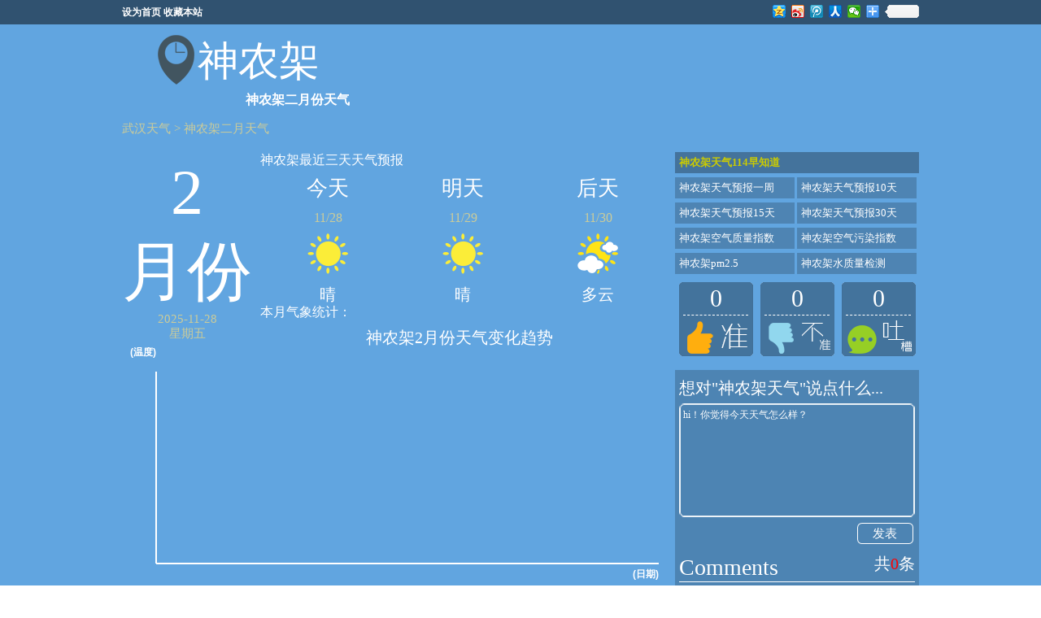

--- FILE ---
content_type: text/html; charset=UTF-8
request_url: http://www.wuhantianqi114.com/shennongjia/2yuefen.html
body_size: 7063
content:
<!DOCTYPE html><html class="ua-wk ua-mac">
<!-- date: 2025-11-28 -->
<head>
<meta http-equiv="Content-Type" content="text/html; charset=utf-8" />
<meta name="baidu-site-verification" content="zohhRRYilG" />
<meta property="qc:admins" content="233126177760113013016375" />
<title>神农架2月份天气_2025神农架2月份天气_神农架2月气温_114天气网</title>
<meta http-equiv="Cache-Control" content="no-transform" />
<meta http-equiv="Cache-Control" content="no-siteapp" />
<meta name="applicable-device" content="pc" />
<link href="http://tq-s.malmam.com/css/dialog.css" media="screen" rel="stylesheet" type="text/css" />
<link href="http://tq-s.malmam.com/js/jquery-ui/css/ui-lightness/jquery-ui-1.8.16.custom.css" media="screen" rel="stylesheet" type="text/css" />
<link href="http://tq-s.malmam.com/css/global.css" media="screen" rel="stylesheet" type="text/css" />
<link href="http://tq-s.malmam.com/css/page-2012-03-2.css" media="screen" rel="stylesheet" type="text/css" />
<script type="text/javascript" src="http://tq-s.malmam.com/js/jquery/jquery-1.7.1.min.js"></script>
<script type="text/javascript" src="http://tq-s.malmam.com/js/jquery-ui/js/jquery-ui-1.8.16.custom.min.js"></script>
<script type="text/javascript" src="http://tq-s.malmam.com/js/artDialog4.1.6/jquery.artDialog.js?skin=default"></script>
<script type="text/javascript" src="http://tq-s.malmam.com/js/global.js"></script>
<script type="text/javascript" src="http://tq-s.malmam.com/js/slides.jquery.js"></script>
<script type="text/javascript" src="http://tq-s.malmam.com/js/highcharts.js"></script>
<script type="text/javascript" src="http://tq-s.malmam.com/js/jQueryRotate.2.2.js"></script>
<!--[if IE 6]>
    <script type="text/javascript">
        document.write('<scr'+'ipt type="text/javascript" src="'+('https:' == document.location.protocol ? 'https://':'http://')+'libs.malmam.com/js/DD_belatedPNG.js"></scr'+'ipt>');
    </script>
    <script language="javascript" type="text/javascript">
        DD_belatedPNG.fix(".pngfix,.pngfix:hover");
    </script>
    <![endif]-->
<link rel="shortcut icon" type="image/x-icon" href="http://tq-s.malmam.com/favicon-spe.ico" />
<link rel="icon" type="image/x-icon" href="http://tq-s.malmam.com/favicon-spe.ico" />
<link href="http://tq-s.malmam.com/file-cache/css/c/styles-to-cssfile/a8c967a5da9ceafe9e63d42cead51f2a.css" rel="stylesheet" type="text/css" />
<style>
/*<![CDATA[*/
/*@FIXED@*/
                .page-full{    background:#61A5E0;  }
/*]]>*/
</style>
<script>
//<![CDATA[
(window._ssp_global = window._ssp_global || {}).userConfig={domain:"bea-f.guandianle.com"};
//]]>
</script>
</head>
<body>
<div class="page-full">
<div class="page-frame-wrap page-hnav">
<div class="head-top">
<div class="clearfix head-inner">
<div class="fl"><a href="#" onclick="SetHome(this,window.location);return false;">设为首页</a> <a href="#" onclick="bookmark(document.title,window.location);return false;">收藏本站</a></div>
<div class="fr">
<div class="bdsharebuttonbox"><a href="#" class="bds_qzone" data-cmd="qzone" title="分享到QQ空间"></a> <a href="#" class="bds_tsina" data-cmd="tsina" title="分享到新浪微博"></a> <a href="#" class="bds_tqq" data-cmd="tqq" title="分享到腾讯微博"></a> <a href="#" class="bds_renren" data-cmd="renren" title="分享到人人网"></a> <a href="#" class="bds_weixin" data-cmd="weixin" title="分享到微信"></a> <a href="#" class="bds_more" data-cmd="more"></a> <a class="bds_count" data-cmd="count"></a></div>
<script>
//<![CDATA[
window._bd_share_config={"common":{"bdSnsKey":{},"bdText":"","bdMini":"2","bdMiniList":false,"bdPic":"","bdStyle":"0","bdSize":"16"},"share":{}};with(document)0[(getElementsByTagName('head')[0]||body).appendChild(createElement('script')).src='http://bdimg.share.baidu.com/static/api/js/share.js?v=89860593.js?cdnversion='+~(-new Date()/36e5)];
//]]>
</script></div>
</div>
</div>
</div>
<div class="page-frame-wrap page-hnav2">
<div class="head-top2">
<div class="clearfix head-inner">
<div class="fl" style="width:280px;">
<div class="clearfix"><img class="fl" src="http://tq-s.malmam.com/images/114_location.png" /> <span class="tx1 fl">神农架</span></div>
<div class="tx2">
<h1>神农架二月份天气</h1>
</div>
</div>
<div class="fr"><!-- pc: top ad 640x90 -->
<script type="text/javascript" src="https://bea-s.guandianle.com/common/wr-qz/resource/sq-goz.js"></script></div>
</div>
</div>
</div>
<script>
//<![CDATA[
function SetHome(obj,vrl){
    try{
        obj.style.behavior='url(#default#homepage)';obj.setHomePage(vrl);
    }
    catch(e){
        if(window.netscape) {
            try {
                netscape.security.PrivilegeManager.enablePrivilege("UniversalXPConnect");
            }
            catch (e) {
                alert("此操作被浏览器拒绝！\n请在浏览器地址栏输入“about:config”并回车\n然后将 [signed.applets.codebase_principal_support]的值设置为'true',双击即可。");
            }
            var prefs = Components.classes['@mozilla.org/preferences-service;1'].getService(Components.interfaces.nsIPrefBranch);
            prefs.setCharPref('browser.startup.homepage',vrl);
        }
    }
}


function bookmark(title, url) {
    if (window.sidebar && window.sidebar.addPanel) { // Mozilla Firefox Bookmark
        window.sidebar.addPanel(document.title,window.location.href,'');
    } else if(window.external && ('AddFavorite' in window.external)) { // IE Favorite
        window.external.AddFavorite(location.href,document.title);
    } else if(window.opera && window.print) { // Opera Hotlist
        this.title=document.title;
        return true;
    } else { // webkit - safari/chrome
        alert('请按 ' + (navigator.userAgent.toLowerCase().indexOf('mac') != - 1 ? 'Command/Cmd' : 'CTRL') + ' + D 来完成加入收藏.');
    }
}
//]]>
</script>
<div class="page-frame-wrap page-main">
<div class="page-frame">
<div class="navation"><a href="http://www.wuhantianqi114.com/">武汉天气</a> &gt; <a href="http://www.wuhantianqi114.com/shennongjia/2yuefen.html">神农架二月天气</a></div>
<div class="clearfix body pngfix">
<div class="fl col0">
<div class="col00">
<div class="col1 fl">
<div class="t1">2</div>
<div class="t2">月份</div>
<div class="t3">2025-11-28</div>
<div class="t4">星期五</div>
</div>
<div class="col2 fl">
<div class="t1">神农架最近三天天气预报</div>
<div class="t2">
<div class="box fl">
<div class="t1">今天</div>
<div class="t2">11/28</div>
<div class="t3"><img src="http://tq-s.malmam.com/images/50x50/day/sun.png" class="pngfix" /></div>
<div class="t4">晴</div>
</div>
<div class="box fl">
<div class="t1">明天</div>
<div class="t2">11/29</div>
<div class="t3"><img src="http://tq-s.malmam.com/images/50x50/day/sun.png" class="pngfix" /></div>
<div class="t4">晴</div>
</div>
<div class="box fl">
<div class="t1">后天</div>
<div class="t2">11/30</div>
<div class="t3"><img src="http://tq-s.malmam.com/images/50x50/day/cloudy.png" class="pngfix" /></div>
<div class="t4">多云</div>
</div>
</div>
<div class="t3">
<div class="title">本月气象统计：</div>
<div class="box"></div>
</div>
</div>
</div>
<div class="col00">
<div class="row1">
<div class="t1">神农架2月份天气变化趋势</div>
<div class="t2 container1" id="container1"></div>
</div>
<div class="row2">
<div class="t1">神农架2月份天气预报历史</div>
<div class="t2">
<table cellpadding="0" cellspacing="0">
<tr class="tr1">
<th style="width:110px;">日期</th>
<th style="width:100px;">最高气温℃</th>
<th style="width:100px;">最低气温℃</th>
<th style="width:120px;">天气</th>
<th style="width:120px;">风向</th>
<th style="width:120px;">风力</th>
</tr>
</table>
</div>
</div>
</div>
<div class="col00 clearfix">
<div class="fl col1">
<div class="ad"><!-- 广告位：左侧第1个160*600 -->
<script type="text/javascript" src="https://bea-s.guandianle.com/common/r/common/mlu/source/nl/soe.js"></script></div>
</div>
<div class="fr col2">
<div class="row5">
<div class="title">神农架节日天气<span>&nbsp;Festival</span></div>
<div class="item"><a href="http://www.wuhantianqi114.com/shennongjia/yuandan.html" title="神农架元旦天气">神农架元旦天气</a> <a href="http://www.wuhantianqi114.com/shennongjia/laba.html" title="神农架腊八天气">神农架腊八天气</a> <a href="http://www.wuhantianqi114.com/shennongjia/chunjie.html" title="神农架春节天气">神农架春节天气</a> <a href="http://www.wuhantianqi114.com/shennongjia/qingrenjie.html" title="神农架情人节天气">神农架情人节天气</a> <a href="http://www.wuhantianqi114.com/shennongjia/yuanxiaojie.html" title="神农架元宵节天气">神农架元宵节天气</a> <a href="http://www.wuhantianqi114.com/shennongjia/yurenjie.html" title="神农架愚人节天气">神农架愚人节天气</a> <a href="http://www.wuhantianqi114.com/shennongjia/qingmingjie.html" title="神农架清明节天气">神农架清明节天气</a> <a href="http://www.wuhantianqi114.com/shennongjia/laodongjie.html" title="神农架劳动节天气">神农架劳动节天气</a> <a href="http://www.wuhantianqi114.com/shennongjia/muqinjie.html" title="神农架母亲节天气">神农架母亲节天气</a> <a href="http://www.wuhantianqi114.com/shennongjia/duanwujie.html" title="神农架端午节天气">神农架端午节天气</a> <a href="http://www.wuhantianqi114.com/shennongjia/qixijie.html" title="神农架七夕节天气">神农架七夕节天气</a> <a href="http://www.wuhantianqi114.com/shennongjia/jiaoshijie.html" title="神农架教师节天气">神农架教师节天气</a> <a href="http://www.wuhantianqi114.com/shennongjia/zhongqiujie.html" title="神农架中秋节天气">神农架中秋节天气</a> <a href="http://www.wuhantianqi114.com/shennongjia/guoqingjie.html" title="神农架国庆节天气">神农架国庆节天气</a> <a href="http://www.wuhantianqi114.com/shennongjia/chongyangjie.html" title="神农架重阳节天气">神农架重阳节天气</a> <a href="http://www.wuhantianqi114.com/shennongjia/wanshengjie.html" title="神农架万圣节天气">神农架万圣节天气</a> <a href="http://www.wuhantianqi114.com/shennongjia/pinganye.html" title="神农架平安夜天气">神农架平安夜天气</a> <a href="http://www.wuhantianqi114.com/shennongjia/shengdanjie.html" title="神农架圣诞节天气">神农架圣诞节天气</a> <a href="http://www.wuhantianqi114.com/shennongjia/liuyiertongjie.html" title="神农架六一儿童节天气">神农架六一儿童节天气</a></div>
</div>
<div class="row6">
<div class="title">神农架气象新闻&nbsp;News</div>
<div class="newslist">
<div class="box clearfix">
<div class="fl">•<a href="http://www.wuhantianqi114.com/news-14709.html">周末一晴一阴</a></div>
<div class="fr">2021-04-16 10:51:59</div>
</div>
<div class="box clearfix">
<div class="fl">•<a href="http://www.wuhantianqi114.com/news-14705.html">武汉空气质量今日“轻度污染”</a></div>
<div class="fr">2021-04-16 10:36:48</div>
</div>
<div class="box clearfix">
<div class="fl">•<a href="http://www.wuhantianqi114.com/news-14699.html">阴雨天气将持续至周末</a></div>
<div class="fr">2021-03-17 10:20:34</div>
</div>
<div class="box clearfix">
<div class="fl">•<a href="http://www.wuhantianqi114.com/news-14686.html">今明两天武汉晴热依旧</a></div>
<div class="fr">2021-02-21 14:19:35</div>
</div>
<div class="box clearfix">
<div class="fl">•<a href="http://www.wuhantianqi114.com/news-14681.html">未来三天阴雨大雾常在线</a></div>
<div class="fr">2021-02-04 14:46:50</div>
</div>
<div class="box clearfix">
<div class="fl">•<a href="http://www.wuhantianqi114.com/news-14678.html">武汉今天最高温19℃</a></div>
<div class="fr">2021-01-14 15:16:01</div>
</div>
<div class="box clearfix">
<div class="fl">•<a href="http://www.wuhantianqi114.com/news-14668.html">高温冲到17℃后回跌</a></div>
<div class="fr">2021-01-12 11:16:46</div>
</div>
<div class="box clearfix">
<div class="fl">•<a href="http://www.wuhantianqi114.com/news-14667.html">武汉最低气温预计可达-7℃</a></div>
<div class="fr">2020-12-28 10:27:08</div>
</div>
<div class="box clearfix">
<div class="fl">•<a href="http://www.wuhantianqi114.com/news-14656.html">武汉入冬最低气温</a></div>
<div class="fr">2020-12-01 15:18:51</div>
</div>
<div class="box clearfix">
<div class="fl">•<a href="http://www.wuhantianqi114.com/news-14640.html">武汉最近3天预报都没雨</a></div>
<div class="fr">2020-11-26 15:00:45</div>
</div>
</div>
</div>
</div>
</div>
</div>
<div class="fr col3">
<div class="sidebar">
<div class="row1">
<div class="title">神农架天气114早知道</div>
<div class="box"><a href="http://www.wuhantianqi114.com/shennongjia/yizhou.html">神农架天气预报一周</a> <a href="http://www.wuhantianqi114.com/shennongjia/10tian.html">神农架天气预报10天</a> <a href="http://www.wuhantianqi114.com/shennongjia/15tian.html">神农架天气预报15天</a> <a href="http://www.wuhantianqi114.com/shennongjia/30tian.html">神农架天气预报30天</a> <a href="http://www.wuhantianqi114.com/shennongjia/kongqizhiliang.html">神农架空气质量指数</a> <a href="http://www.wuhantianqi114.com/shennongjia/kongqiwuran.html">神农架空气污染指数</a> <a href="http://www.wuhantianqi114.com/shennongjia/pm.html">神农架pm2.5</a> <a href="http://www.wuhantianqi114.com/shennongjia/shuizhi.html">神农架水质量检测</a></div>
</div>
<div class="row2 clearfix">
<div class="fl zt">
<div class="t1"><span class="zhun">0</span></div>
<div class="t2 clearfix"><span class="img img2"><a href="#" onclick="setZhun(0);return false;"><img src="http://tq-s.malmam.com/images/114_god_2.png" /></a></span> <span class=""><img src="http://tq-s.malmam.com/images/114_god_0.png" /></span></div>
</div>
<div class="fl zt">
<div class="t1"><span class="buzhun">0</span></div>
<div class="t2"><span class="img img2"><a href="#" onclick="setZhun(1);return false;"><img src="http://tq-s.malmam.com/images/114_bad_2.png" /></a></span> <span class=""><img src="http://tq-s.malmam.com/images/114_bad_0.png" /></span></div>
</div>
<div class="fl zt">
<div class="t1"><span class="">0</span></div>
<div class="t2"><span class="img"><img src="http://tq-s.malmam.com/images/114_comm.png" /></span> <span class=""><img src="http://tq-s.malmam.com/images/114_comm_0.png" /></span></div>
</div>
</div>
<div class="row ad adba"><!-- 广告位：右侧第1个300*250 -->
<script type="text/javascript" src="https://bea-s.guandianle.com/production/q/lk/common/tm-kr/openjs/tu.js"></script></div>
<div class="row3">
<div class="title">想对&quot;神农架天气&quot;说点什么...</div>
<div class="sa comment pngfix" id="comment">
<textarea cols="58" rows="4" id="comment_textarea" onkeydown="checkLen();" onkeyup="checkLen();" onchange="checkLen();">hi！你觉得今天天气怎么样？</textarea>
<div style="text-align:right;padding-top:5px;"><a href="#" onclick="addComment(0);return false;" class="pngfix comment_button">发表</a></div>
<div id="comment_li">
<div class="t1 clearfix"><span class="fl">Comments</span> <span class="fr">共<span class="num">0</span>条</span></div>
<div class="comment_page"><!-- 分页  --></div>
</div>
</div>
</div>
<div class="row ad adba"><!-- 广告位：右侧第3个300*250 -->
<script type="text/javascript" src="https://bea-s.guandianle.com/source/r/resource/ml_unl_s_ub.js"></script></div>
</div>
<script>
//<![CDATA[

  $(function(){
      $(".sidebar .row2 .img2 img").bind("mouseover",function(){
         $(this).attr({"src":$(this).attr("src").replace(/_2/,'_1')});
      });
      $(".sidebar .row2 .img2 img").bind("mouseout",function(){
         $(this).attr({"src":$(this).attr("src").replace(/_1/,'_2')});
      });
  });

function setZhun(t){

    $.ajax({
        type: "POST",
        url: "/index/ajax",
        data: "act=setZhun&id="+12201+'&t='+t,
        success:function(msg){
            if(t==0){
                $(".row2 span.zhun").first().text(parseInt($(".row2 span.zhun").first().text())+1);
            }else{
                $(".row2 span.buzhun").last().text(parseInt($(".row2 span.buzhun").last().text())+1);
            }
        }
    });

}


$("#comment textarea").bind('click',function(){
    if($.trim($(this).val()) == 'hi！你觉得今天天气怎么样？'){
        $(this).val('');
    }
});
$("#comment textarea").bind('blur',function(){
    if($.trim($(this).val()) == ''){
        $(this).val('hi！你觉得今天天气怎么样？');
    }
});

function addComment(t){
    var place_id = 12201;
    if(t==0){
        var type = 0;
        var comment = $("#comment_textarea").val();
        var look = $(".comment_look input:checked").val();
        if(typeof(look) == "undefined"){
            look = 0;
        }

    }else{
        var type = 1;
        var comment = $('#shibao_textarea ').val();
    var look = 0;
    }

    if($.trim(comment)==$.trim('hi！你觉得今天天气怎么样？') || $.trim(comment)==$.trim('预报准吗？说说你那儿现在的真实天气吧！')){
        alert("请输入内容");
        return;
    }

    if(comment.length < 3){
        alert("评论文字不能少于3个字！");
        return;
    }

    $.ajax({
        type: "POST",
        url: "/index/ajax",
        data: "act=addComment&place_id="+place_id+"&type="+type+"&comment="+comment+"&look="+look,
        success:function(msg){
            $.dialog({content:'提交成功等待审核',time:3,icon:'succeed'});
            // if(t==0){
            //  $( msg ).prependTo($("#comment_li"));
            // }else{
            //  $( msg).prependTo($("#shibao_li"));
            // }
        }
    });



}
function getComment(t,p){
    var place_id = 12201;
    $.ajax({
        type: "POST",
        url: "/index/ajax",
        data: "act=getComment&p="+p+'&place_id='+place_id+'&type='+t,
        success:function(msg){
            $("#comment_li .zt").remove();
            $("#comment_li .t1").after(msg);

        }
    });

}


//]]>
</script></div>
</div>
<div class="bline"><img src="http://tq-s.malmam.com/images/meitianyouge.png" /></div>
<script>
//<![CDATA[

$(function () {
    $('#container1').highcharts({
        chart: {
            type: 'line',
            height:300,
            backgroundColor:"transparent",
            spacingRight:10,
            spacingLeft:10,
            marginTop:30,
            alignTicks:false

            //showAxes:true,
        },
        title: {
            text:'',
        },
        legend:{
            enabled:false,
        },
        xAxis: {
            title:{
                text:'(日期)',
                align:'high',
                style: {
                    color: '#ffffff'
                }
            },
            categories: [],
            endOnTick: true,
            gridLineColor:"#ffffff",
            gridLineWidth: 1,
            gridLineDashStyle:"ShortDash",
            lineColor:"#ffffff",
            lineWidth:2,
            tickPosition:'inside',
            tickColor:"#ffffff",
            tickWidth:2,
            tickPixelInterval: 50,
            tickmarkPlacement:'on',
            labels:{
                style: {
                    color: '#ffffff',
                    fontSize:"10px"
                },
            }

        },
        yAxis: {
            title:{text:'yyy'},
            type:'categories',
            gridLineColor:"#ffffff",
            gridLineWidth: 1,
            gridLineDashStyle:"ShortDash",
            maxPadding: 0.1,
            lineColor:"#ffffff",
            lineWidth:2,
            title: {
                y:-20,
                offset:0,
                align:'high',
                style:{
                    color:"#ffffff"
                },
                rotation:0,
                text: '(温度)'
            },
            labels:{
                style: {
                    color: '#ffffff',
                    fontSize:"10px",
                    fontWeight: 'bold'
                }
            }
        },
        series: [{
            allowPointSelect: true,
            name: '低温',
            marker:{
                fillColor:"#0181fd",
                lineWidth: 1,
                lineColor: null // inherit from series
            },
            dataLabels:{
                color:"#ffffff",
                fontSize:"12px",
                enabled: true
            },
            color:'#0181fd',
            data: []    },{
            allowPointSelect: true,
            name: '高温',
            marker:{
                fillColor:"#f9031d",
                lineWidth: 1,
                lineColor: null // inherit from series
            },
            dataLabels:{
                color:"#ffffff",
                fontSize:"12px",
                enabled: true
            },
            color:'#f9031d',
            data: []    }]
    });

$("tspan:contains('Highcharts.com')").hide();

});


//]]>
</script></div>
</div>
<div class="page-frame-wrap" id="footer">
<div class="page-frame pngfix page-frame-spe">
<div class="fi01 clearfix">
<p class="fi02">Copyright ©2025 <a href="http://www.wuhantianqi114.com">武汉天气</a> www.wuhantianqi114.com 杭州聚力信息科技有限公司 <a href="https://beian.miit.gov.cn">浙ICP备06023316号-24</a> <a href="http://www.beian.gov.cn/portal/registerSystemInfo?recordcode=33010602001742" rel="nofollow">浙公网安备 33010602001742号</a></p>
</div>
</div>
</div>
<!-- ga -->
<script type="text/javascript">
//<![CDATA[
 (function(i,s,o,g,r,a,m){i['GoogleAnalyticsObject']=r;i[r]=i[r]||function(){
   (i[r].q=i[r].q||[]).push(arguments)},i[r].l=1*new Date();a=s.createElement(o),
        m=s.getElementsByTagName(o)[0];a.async=1;a.src=g;m.parentNode.insertBefore(a,m)
          })(window,document,'script','//www.google-analytics.com/analytics.js','ga');

 ga('create', 'UA-69955-7', 'auto');
 ga('set', 'dimension1', navigator.userAgent);
 ga('send', 'pageview');
//]]>
</script> <!-- Google tag (gtag.js) -->
<script async="async" src="https://www.googletagmanager.com/gtag/js?id=G-EPN8DNKKPC"></script> 
<script>
//<![CDATA[

    window.dataLayer = window.dataLayer || [];
    function gtag(){dataLayer.push(arguments);}
    gtag('js', new Date());

    gtag('config', 'G-EPN8DNKKPC');
//]]>
</script></div>
<!-- end of full -->
</body>
</html><!-- page processed by tidy, 0.006656 sec. -->

--- FILE ---
content_type: text/css
request_url: http://tq-s.malmam.com/css/dialog.css
body_size: 1011
content:
body{font-size:12px;padding:0px; margin:0px; height:100%;}

.openDialog{
	
}
.openDialog_border {
		   
}
.openDialog_header {
		   background-color:#0099CC;
		   color: #FFFFFF;
		   padding: 0 10px;
		   line-height: 30px;	
		   cursor: move;
}
.openDialog_title {
		  line-height: 30px;	
		  float: left;
		  width: 70%;
		  _width: 70%;
}
.openDialog_close {
		  text-decoration: none; 
		  text-align: right;
		  color: #FFFFFF;
		  float: right;
		  width: 30%;
}
.openDialog_main {
		 background-color: #FFFFFF;
		 width: 480px;
		 height: auto;
}
.openDialog_footer {
		   background-color:#FFFFFF;
		   text-align: right;
}
.openDialog_buttons{
	background-color: #F6F6F6;
	padding: 5px 10px;
    border-top: 1px solid #DADEE5;
}
.openDialog_buttons input{
		    background-color: #0099CC;
		    margin: 0 2px;
		    color: #FFFFFF;
		    cursor: pointer;
}
.openDialog_mask{
    background-color:#000000;
    filter: alpha(opacity=50); 
    opacity: 0.5;
    position:fixed;
    _position:absolute;
}


--- FILE ---
content_type: text/css
request_url: http://tq-s.malmam.com/css/global.css
body_size: 1023
content:
/* -*- coding: utf-8-unix -*- */

/* global */
body{font:12px/1.231 arial,helvetica,clean,sans-serif;/* (for ie?)  *font-size:small;*font:x-small;*/}
select,input,button,textarea,button{font:99% arial,helvetica,clean,sans-serif;}
table{font-size:inherit;font:100%;}
pre,code,kbd,samp,tt{font-family:monospace;*font-size:108%;line-height:100%;}

html{color:#000;background:#FFF;}
body,div,dl,dt,dd,ul,ol,li,h1,h2,h3,h4,h5,h6,pre,code,form,fieldset,legend,input,button,textarea,p,blockquote,th,td{margin:0;padding:0;}
table{border-collapse:collapse;border-spacing:0;}
fieldset,img{border:0;}
address,caption,cite,code,dfn,em,strong,th,var,optgroup{font-style:inherit;font-weight:inherit;}
del,ins{text-decoration:none;}
li{list-style:none;}
caption,th{text-align:left;}
h1,h2,h3,h4,h5,h6{font-size:100%;font-weight:normal;}
q:before,q:after{content:'';}
abbr,acronym{border:0;font-variant:normal;}
sup{vertical-align:baseline;}
sub{vertical-align:baseline;}
legend{color:#000;}
input,button,textarea,select,optgroup,option{font-family:inherit;font-size:inherit;font-style:inherit;font-weight:inherit;}
input,button,textarea,select{*font-size:100%;}
/* end global */


h1 { font-size:16px;}
h2 { font-size:14px;}
h3 { font-size:13px;color:#333; }
h4 { font-size:12px;}
h1,h2,h3,h4 {font-weight:bold;}

acronym:hover, abbr:hover {    cursor: help;}
acronym {    border-bottom: thin dotted;    cursor: help;}
abbr[title], acronym[title], span[title], strong[title] {    border-bottom: thin dotted;    cursor: help;}

/* link style */

/*a { color:#0398CA;text-decoration:none; }*/
a {color:#36c;/*#003e7e;*//*#07c;*/text-decoration:none;}
a:hover {text-decoration:underline;}


/* clearfix */
.clearfix:after{content:".";display:block;clear:both;visibility:hidden;line-height:0;height:0;}
.clearfix{display:inline-block;}
html[xmlns] .clearfix{display:block;}
* html .clearfix{height:1%;}



/*  ------------------------------------------------------------------------
                             IE7/PC Hacks 
    ------------------------------------------------------------------------  */

.ua-ie7 .clearfix {
    /*
  overflow : hidden ! important;
  _height : 1% ! important;
  */
    zoom:1;
}

/*  ------------------------------------------------------------------------
                             IE8/PC Hacks 
    ------------------------------------------------------------------------  */

.ua-ie8 .inputbutton,
.ua-ie8 .inputsubmit {
  padding: 0px 3px; 
  padding-top:2px;
}

.ua-ie8 .clearfix {
    /*
  overflow : hidden ! important;
  _height : 1% ! important;
  */
    zoom:1;
}



--- FILE ---
content_type: text/css
request_url: http://tq-s.malmam.com/css/page-2012-03-2.css
body_size: 1116
content:
/* page layout */

body {text-align:center;color:#333;}
html,body {background-color:#fff;/*#142631;*/}
#content {
  width:980px;
  margin-left:auto;
  margin-right:auto;
  text-align:left;
  padding:15px 0;
}

#content {padding-top:10px;}
.pnav {display:block;padding-bottom:10px;}
.pnav li {display:inline;vertical-align:baseline;}
.pnav li::after {padding-left:3px;padding-right:3px;content:"\00BB";}
.pnav li:last-child::after {content:none;}
.ua-ie6 .pnav li {background:url(//pyn-s.malmam.com/images/breadcrumb-arrow.png) no-repeat left 50%;padding-left:10px;}
.l2cols {width:980px;}
.l2cols .l2left {
float:left;
width:620px;
}
.l2cols .l2right {
float:right;
width:300px;
}

.mbox {padding-bottom:20px;}
.mboxt h2 {font-size:150%; }
.mboxt {background:url(//pyn-s.malmam.com/images/dotted.gif) repeat-x 0 100%;padding-bottom:5px; }
.mboxb {padding:5px 0;}
.rbox {padding-bottom:15px;}
.rboxt {background:url(//pyn-s.malmam.com/images/dotted.gif) repeat-x 0 100%;padding-bottom:5px;}
.rboxt h3 {font-size:14px;}
.rboxb {padding:5px 0;}


/* 分页*/
.pages-nav {padding:10px 0;}
.pages-nav li {display:inline;line-height:2em;}
.pages-nav li a {padding:2px 6px;margin-right:0.5em;line-height:1.5em;border:1px solid #ccc;}
.pages-nav li.curp a {color:#fff;background-color:#36c;/*#003e7e;*//*#07c;*/}
.pages-nav-right {text-align:right;}
.pages-nav-right li a {margin-right:0;margin-left:0.5em;}




.page-frame-wrap { 
  width:100%;
  text-align:center;
}

.page-frame { 
  width:980px;
  text-align:left;
  margin-left:auto;
  margin-right:auto;
}

/* 3栏布局 */
.l3cols { }

/* default l->m->r */
.l3cols-left { 
  width:160px;
  float:left;
  overflow:hidden;
  /*background:red;*/
}

.l3cols-middle { 
  width:520px;
  margin-left:15px;
  margin-right:15px;
  overflow:hidden;
  float:left;
  /*background:blue;*/
}

.l3cols-right { 
  width:250px;
  overflow:hidden;
  float:right;
  /*background:green;*/
}

/* middle right left follow*/
.l3cols-m-r-l { width:100%; }
.l3cols-m-r-l .l3cols-middle { 
  float:left;
  margin-left:175px;
}

.l3cols-m-r-l .l3cols-right { 
  float:left;
}

.l3cols-m-r-l .l3cols-left { 
  float:left;
  margin-left:-960px;
}

.ua-ie6 .l3cols-m-r-l { 
 
}
/* fix ie6's double margin */
.ua-ie6 .l3cols-m-r-l .l3cols-middle { 
  display:inline;
}

.ua-ie6 .l3cols-m-r-l .l3cols-right { 
  display:inline;
}

.ua-ie6 .l3cols-m-r-l .l3cols-left { 
  display:inline;
}

/* middle -> left -> right follow */
.l3cols-m-l-r .l3cols-middle {
float:left;
margin-left:175px;
margin-right:0;
}
.l3cols-m-l-r .l3cols-left {
float:left;
margin-left:-695px;
}
.l3cols-m-l-r .l3cols-right {
float:right;
margin-left:auto;
margin-right:-265px;
}

/* fix ie6's double margin */
.ua-ie6 .l3cols-m-l-r .l3cols-middle { 
  display:inline;
}

.ua-ie6 .l3cols-m-l-r .l3cols-right { 
  display:inline;
}

.ua-ie6 .l3cols-m-l-r .l3cols-left { 
  display:inline;
}



/*2cols layout*/
.l2cols {}
.l2cols-left {float:left;width:620px;}
.l2cols-right {float:right;width:300px;}
.l2cols-r-l .l2cols-left {/*float:right;*/}
.l2cols-r-l .l2cols-right {/*float:left;*/}

.mbox {padding-bottom:20px;}
.mboxt h2 {font-size:150%; }
.mboxt {background:url(//pyn-s.malmam.com/images/dotted.gif) repeat-x 0 100%;padding-bottom:5px; }
.mboxb {padding:5px 0;}
.sbox {padding-bottom:15px;}
.sboxt {background:url(//pyn-s.malmam.com/images/dotted.gif) repeat-x 0 100%;padding-bottom:5px;}
.sboxt h3 {font-size:14px;}
.sboxb {padding:5px 0;}



--- FILE ---
content_type: text/css;charset=UTF-8
request_url: http://tq-s.malmam.com/file-cache/css/c/styles-to-cssfile/a8c967a5da9ceafe9e63d42cead51f2a.css
body_size: 2458
content:
/* This file is created by Html::tidy() */

/* chunk: 0 */

body{margin:0 auto;font-family:宋体,微软雅黑;}
        .body{padding-bottom:10px;border-bottom:2px solid #fff;}

        body{_background-color:#2EADE0;}
        .nz{font-family:微软雅黑;}
        .fr{float:right;}
        .fl{float:left;}

/* chunk: 1 */

body{font-family:微软雅黑;}
.page-hnav{height:30px;}
.head-top{height:30px;line-height:30px;width:100%;background:url('/images/114_top.png') 0 0 repeat-x;position:fixed;z-index:999;left:0px;}
.head-inner{width:980px;margin:0px auto; }
.head-inner a{color:#fff; font-weight:bold;}

.page-hnav2 .head-top2{margin:10px 0;color:#fff;}
.page-hnav2 .head-top2 .tx1{font-size:50px;margin-top:5px;}
.page-hnav2 .head-top2 .tx2{font-size:16px;text-align:right;}

/* chunk: 2 */

.navation a{color:#CCCC99;font-size:15px;}
.navation {color:#CCCC99;font-size:15px;margin:10px 0;}
.body{width:980px;padding-top:10px;color:#fff;border:0px;}
.col0{width:670px;}
.col1{width:160px;}
.col2{width:500px;margin-left:10px;}
.col3{width:300px;}

.col00 .col1 .t1{text-align:center;font-size:80px;}
.col00 .col1 .t2{text-align:center;font-size:80px;}
.col00 .col1 .t3{text-align:center;font-size:15px;color:#CCCC99;}
.col00 .col1 .t4{text-align:center;font-size:15px;color:#CCCC99;}


.col00 .col2 .t1 {font-size:16px;}
.col00 .col2 .t2 {margin:10px 0;}
.col00 .col2 .t2 .box{width:166px;text-align:center;}
.col00 .col2 .t2 .box .t1{font-size:26px;}
.col00 .col2 .t2 .box .t2{color:#CCCC99;font-size:16px;}
.col00 .col2 .t2 .box .t4{font-size:20px;}
.col00 .col2 .t3 .title{font-size:16px;}
.col00 .col2 .t3{margin:10px 0;}

.col00 .col2 .t3 .box{font-size:15px;}
.col00 .col2 .t3 .box span{font-size:28px;color:#cc0;}

.col00 .row1 .t1 {text-align:center;font-size:20px;}

.col00 .row2 {background:url('/images/114_bg.png') 0 0 repeat;padding:10px;font-size:14px}
.col00 .row2 .t1{font-size:25px;border-bottom:2px solid #fff;padding-bottom:5px;margin-bottom:10px;}
.col00 .row2 .t2 .tr1{font-size:18px;color:#00AAFC;}

.col00 .row2 .t2 td{border-bottom:1px dashed #fff;padding:15px 0;}

.col2 .row5{background:url("/images/114_bg.png") 0 0 repeat;padding:15px;margin-top:10px;}
.col2 .row5 .title{font-size:25px;padding-bottom:5px;font-size:25px;border-bottom:1px solid #fff;}
.col2 .row5 .title span{font-size:20px;}
.col2 .row5 .item a{font-size: 15px;text-decoration: none;color: #FFFFFF;width:150px;display:inline-block;line-height:30px;}

.col2 .row6{background:url("/images/114_bg.png") 0 0 repeat;padding:15px;margin-top:10px;}
.col2 .row6 .title{font-size:25px;padding-bottom:5px;font-size:25px;border-bottom:1px solid #fff;margin-bottom:5px;}
.col2 .row6 .newslist .box{width:100%;font-size:15px;line-height:20px;}
.col2 .row6 .newslist .box .fl{width:300px;}
.col2 .row6 .newslist .box a{color:#fff;}


.bline{font-size:40px;text-align:center;margin:10px 0;color:#fff;}
.ad{margin:10px 0;}

/* chunk: 3 */

.sidebar .row1 .title{background:url('/images/114_r1t.png') 0 0 repeat;color:#CCCC00;font-size:13px;font-weight:bold;padding:5px 5px;}
.sidebar .row1 .box a{background:url('/images/114_r2t.png') 0 0 repeat;color:#fff;font-size:13px;padding:5px 5px;width:137px;display:inline-block;margin-top:5px;}
.sidebar .row1 .box a.on{color:#CCCC00;}
.sidebar .row2 .zt{background:url('/images/114_sbp.png') center center no-repeat;width:100px;height:91px;line-height:50px;margin-top:10px;}
.sidebar .row2 .zt .t1{text-align:center;border-bottom:1px dashed #fff;line-height:40px;font-size:30px;margin:5px 10px;margin-top:0px;}
.sidebar .row2 .zt .img{padding-top:5px;padding-left:10px;}
.sidebar .row3{background:url('/images/114_bg.png') 0 0 repeat; padding:10px 5px;}
.sidebar .row3 .title{font-size:20px;}
.sidebar .row3 .comment{background:url('/images/114_comment.png') 0 0 no-repeat;margin-top:5px;}
.sidebar .row3 .comment textarea{background:transparent;height:130px;width:280px;margin:8px 0 0 5px;color:#fff;border:none;resize:none;}
.sidebar .row3 .comment textarea:focus {outline: none;}
.sidebar .row3 .comment .comment_button{background:url("/images/114_button1.png") 0 0 no-repeat;display:inline-block;width:74px;height:31px;color:#fff;line-height:74px;line-height: 33px;text-decoration: none;text-align: center;font-size: 15px;}
.sidebar .row3 .t1{width:100%;margin-top:10px;font-size:15px; border-bottom:1px solid #fff;}
.sidebar .row3 .t1 .fl{font-size:28px; }
.sidebar .row3 .t1 .fr{font-size:20px; }
.sidebar .row3 .t1 .num{color:red; }

.sidebar .row3 .t2 .z1{color:#FF6600;font-size:28px;}
.sidebar .row3 .t2 .z2{color:#CCCC99;font-size:18px;}
.sidebar .row3 .t3 {font-size:15px;line-height:20px;padding:10px 0;border-bottom:1px dashed #fff;margin:3px 0;}

.sidebar .row3 .comment_page a{background:url('/images/114_num.png') center center no-repeat;color:#fff;display:inline-block;width:22px;height:22px;text-align:center;line-height:22px;}
.sidebar .row3 .comment_page{margin-top:10px;text-align:right;}

.sidebar .ad{margin:10px 0;}
.sidebar .adba{ background-color:rgba(255,255,255,0.5);}

.sidebar .row5{background:url('/images/114_bg.png') 0 0 repeat; padding:10px 5px;margin-bottom:10px;}
.sidebar .row5 .title{font-size:20px;border-bottom:1px solid #fff;padding-bottom:3px;margin-bottom:10px;}
.sidebar .row5 .item{width:100%; border-bottom:1px dashed #fff;margin-bottom:10px;padding-bottom:10px;}
.sidebar .row5 .item .t1{position:relative;}
.sidebar .row5 .item .t1 .name{background:url('/images/114_bg.png') 0 0 repeat;position:absolute;top:0px;width:100%;height:26px; }
.sidebar .row5 .item .t1 .name3{position:absolute;top:0px;widht:100%;padding:3px; }
.sidebar .row5 .item .t1 .name3 a{color:#fff;font-size:16px; }
.sidebar .row5 .item .t2{padding:18px 0 0 10px; }
.sidebar .row5 .item .t3{font-size:33px;text-align:center;margin-left:8px; }

/* chunk: 4 */

#footer a {/*color: #B0DBF5;*/}
#footer .fi01 {padding:20px 10px;width:100%;text-align:center; }
#footer .fi02 {float:left;margin-top:0.3em;width:100%;text-align:center; }

.page-frame-spe{background:url('/images/114_top.png') 0 0 repeat;width:100%;font-size:15px;color:#A1A1A1; overflow:hidden;}
.page-frame-spe a{color:#a1a1a1;}
/* for ffbase */
#footer .page-frame {background-position:center 18px;}
.ua-ie6 #footer .xt,.ua-ie7 #footer .xt,.ua-ie8 #footer .xt{display:block;}

/* chunk: 5 */

.page-footer {
background: #50A6E0 url(//pyn-s.malmam.com/images/page-footer.jpg) repeat-x top center;
color: white;
width:100%;
text-align:center;
}
.page-footer .page-frame{
padding:30px 0 10px 0;
color:#142631;
}
.page-footer a {color:#142631;}
.page-footer .secTitle {
padding: 0 0 12px 0 ;
color: white;
background: url(//pyn-s.malmam.com/images/section_titles.png) no-repeat left 30px;
background-position: left -90px;
margin: 0 0 10px;
text-transform: uppercase;
font: 20px 'Trebuchet MS';
}

.ua-win-nt6XX .page-footer .secTitle {
font-family:"微软雅黑";font-size:16px;padding-bottom:16px;
margin-bottom:3px;
background-position:left -94px;
}

.page-footer .lblk {display:block;width:100%;}
.page-footer .blk {width:470px;float:left;margin-right:20px;}
.page-footer .blk-r {width:470px;float:right;margin-right:0px;}
.page-footer .sitemap li {display:inline;margin-right:0.3em;}
.page-footer .sitemap dd {padding-bottom:10px;}


.page-footer {
/*width:960px;margin-left:auto;margin-right:auto;*/
background-image:none;
background-color:transparent;
}
.page-footer .page-frame {padding-top:10px;
border-top:1px solid #ccc;
background-color:#eee;

}
.page-footer .secTitle {color:#333; background-position:left -35px; }
.page-footer .lblk {width:940px;margin-left:10px;}
.page-footer .blk {width:500px;}
.page-footer .blk li a {white-space:normal;}
.page-footer .blk-r {width:420px;}
.page-footer .lknw li {white-space:nowrap;}
.page-footer dd {line-height:1.5em;}
/*.page-footer dd a {text-decoration:underline;}*/

.page-footer .lknw .kwidx {display:block;}
            .link-box{width:100%;margin:0px auto;text-align:center;line-height:20px;background:url('/images/114_top.png') 0 0 repeat;}
            .link-box .ztc{width:980px;margin:0px auto;}
.link-box .xbt{padding:10px;color:#A1A1A1;font-size:15px;}
.link-box .xbt a{color:#A1A1A1;font-size:15px;}



--- FILE ---
content_type: text/plain
request_url: https://www.google-analytics.com/j/collect?v=1&_v=j102&a=2127754088&t=pageview&_s=1&dl=http%3A%2F%2Fwww.wuhantianqi114.com%2Fshennongjia%2F2yuefen.html&ul=en-us%40posix&dt=%E7%A5%9E%E5%86%9C%E6%9E%B62%E6%9C%88%E4%BB%BD%E5%A4%A9%E6%B0%94_2025%E7%A5%9E%E5%86%9C%E6%9E%B62%E6%9C%88%E4%BB%BD%E5%A4%A9%E6%B0%94_%E7%A5%9E%E5%86%9C%E6%9E%B62%E6%9C%88%E6%B0%94%E6%B8%A9_114%E5%A4%A9%E6%B0%94%E7%BD%91&sr=1280x720&vp=1280x720&_u=YADAAEABAAAAACAAI~&jid=1052904000&gjid=297176227&cid=1345911617.1764277141&tid=UA-69955-7&_gid=1845665803.1764277141&_r=1&_slc=1&cd1=Mozilla%2F5.0%20(Macintosh%3B%20Intel%20Mac%20OS%20X%2010_15_7)%20AppleWebKit%2F537.36%20(KHTML%2C%20like%20Gecko)%20Chrome%2F131.0.0.0%20Safari%2F537.36%3B%20ClaudeBot%2F1.0%3B%20%2Bclaudebot%40anthropic.com)&z=982394171
body_size: -286
content:
2,cG-M31MQRJDHG

--- FILE ---
content_type: application/javascript
request_url: http://tq-s.malmam.com/js/global.js
body_size: 2131
content:
/* -*- coding: utf-8-unix -*- */


/**
 * 对Date的扩展，将 Date 转化为指定格式的String
 * 月(M)、日(d)、12小时(h)、24小时(H)、分(m)、秒(s)、周(E)、季度(q) 可以用 1-2 个占位符
 * 年(y)可以用 1-4 个占位符，毫秒(S)只能用 1 个占位符(是 1-3 位的数字)
 * eg:
 * (new Date()).pattern("yyyy-MM-dd hh:mm:ss.S") ==> 2006-07-02 08:09:04.423
 * (new Date()).pattern("yyyy-MM-dd E HH:mm:ss") ==> 2009-03-10 二 20:09:04
 * (new Date()).pattern("yyyy-MM-dd EE hh:mm:ss") ==> 2009-03-10 周二 08:09:04
 * (new Date()).pattern("yyyy-MM-dd EEE hh:mm:ss") ==> 2009-03-10 星期二 08:09:04
 * (new Date()).pattern("yyyy-M-d h:m:s.S") ==> 2006-7-2 8:9:4.18
 */
Date.prototype.pattern=function(fmt) {
    var o = {
        "M+" : this.getMonth()+1, //月份
        "d+" : this.getDate(), //日
        "h+" : this.getHours()%12 == 0 ? 12 : this.getHours()%12, //小时
        "H+" : this.getHours(), //小时
        "m+" : this.getMinutes(), //分
        "s+" : this.getSeconds(), //秒
        "q+" : Math.floor((this.getMonth()+3)/3), //季度
        "S" : this.getMilliseconds() //毫秒
    };
    var week = {
        "0" : "/u65e5",
        "1" : "/u4e00",
        "2" : "/u4e8c",
        "3" : "/u4e09",
        "4" : "/u56db",
        "5" : "/u4e94",
        "6" : "/u516d"
    };
    if(/(y+)/.test(fmt)){
        fmt=fmt.replace(RegExp.$1, (this.getFullYear()+"").substr(4 - RegExp.$1.length));
    }
    if(/(E+)/.test(fmt)){
        fmt=fmt.replace(RegExp.$1, ((RegExp.$1.length>1) ? (RegExp.$1.length>2 ? "/u661f/u671f" : "/u5468") : "")+week[this.getDay()+""]);
    }
    for(var k in o){
        if(new RegExp("("+ k +")").test(fmt)){
            fmt = fmt.replace(RegExp.$1, (RegExp.$1.length==1) ? (o[k]) : (("00"+ o[k]).substr((""+ o[k]).length)));
        }
    }
    return fmt;
}

// fix jquery template with Tidy
$(function(){
    $("script[type='text/x-jquery-tmpl']").each(function(idx){
	var err = false;
	var fun = function(str){ return str.replace(/^\s*<!\[CDATA\[/,'').replace(/\]\]>\s*$/,''); };
	try{
	    $(this).text(fun($(this).text()));
	}catch(ex){ err = true;}
	
	if(err){

	    var txt = fun(this.innerHTML || this.text);

	    try{

		this.innerHTML = txt;

	    }catch(ex){
		this.text = txt;
	    }

	}

    });
});

(function($){
    $.uiform=function(form){
	$(form).find('input:submit').button();
	$(form).find('input:button').button();
	$(form).find('input:text,input:password').each(
	    function(index,el){
		$(el).css({'padding':'3px'});
	    }
	);
	/*
  .button()
  .css({
          'font' : 'inherit',
         'color' : 'inherit',
    'text-align' : 'left',
       'outline' : 'none',
        'cursor' : 'text'
  });
  */
    };
})(jQuery);

(function($){
    $.__site_output_email=function(){
	document.write('support'+'@'+'mi'+'pang.'+'com');
    };
})(jQuery);




var __SearchResultRenderText=function(node,kw){
    var IndexOfArray=function(arr,x){
	for (var i = 0; i < arr.length; i++) {
	    if (arr[i] == x) {
		return i;
	    }
	}
	return -1;
    };
    var isStepByStep=function(n,ss,level){
	var i,ok,n,r;
	ok=1;

	r = IndexOfArray(ss[level],n+1);
	
	if(r == -1) return 0;

	if(ss[level+1])
	    return isStepByStep(n+1,ss,level+1);
	return 1;
    };
    var stepok=function(cis,iss){
	var i,j,ss=[];
	for(i=0;i<iss.length;i++){
	    ss[i]=[];
	    for(j=0;j<iss[i].length;j++){
		ss[i][j]=iss[i][j];
	    }
	}
	ss.push([]);
	for(i=0;i<cis.length;i++)
	    ss[ss.length-1].push(cis[i]);

	for(i=0;i<ss[0].length;i++){
	    var ok = isStepByStep(ss[0][i],ss,1);
	    if(ok) return 1;
	}
	return 0;
    };
    


    var klist = kw.split(''),kmap={},i,c;
    for(i=0;i<klist.length;i++){
	c = klist[i].toLowerCase();
	if(c == ' ') continue;
	if(kmap[c]) 
	    kmap[c].push(i+1);
	else 
	    kmap[c] = [i+1];
    }
    var tarr= node.text().split(''),r=[],wd='',iss=[],cis;
    for(i=0;i<tarr.length;i++){
	c=tarr[i];
	cis = kmap[c.toLowerCase()]
	if(cis && (iss.length < 1 || stepok(cis,iss) ) ){
	    wd+=c;
	    iss.push(cis);
	}else{
	    r.push(wd && (wd.length>1 ||wd.charCodeAt(0) > 127 ) ? ('<b>'+wd+'</b>'):wd);
	    r.push(c);
	    wd='';
	    iss=[];
	}
    }
    r.push(wd && (wd.length>1 || wd.charCodeAt(0) > 127 ) ? ('<b>'+wd+'</b>') : wd);
    node.replaceWith(r.join(''));
};
    
    
    
var __SearchResultRenderNode=function(node,kw){
    if(!node.hasChildNodes()){
	//text node
	if(node.nodeType == 3){
	    __SearchResultRenderText($(node),kw);
	}
	return;
    }	
    var cs = node.childNodes,j;
    for(j=0;j<cs.length;j++){
	__SearchResultRenderNode(cs[j],kw);
    }
};



